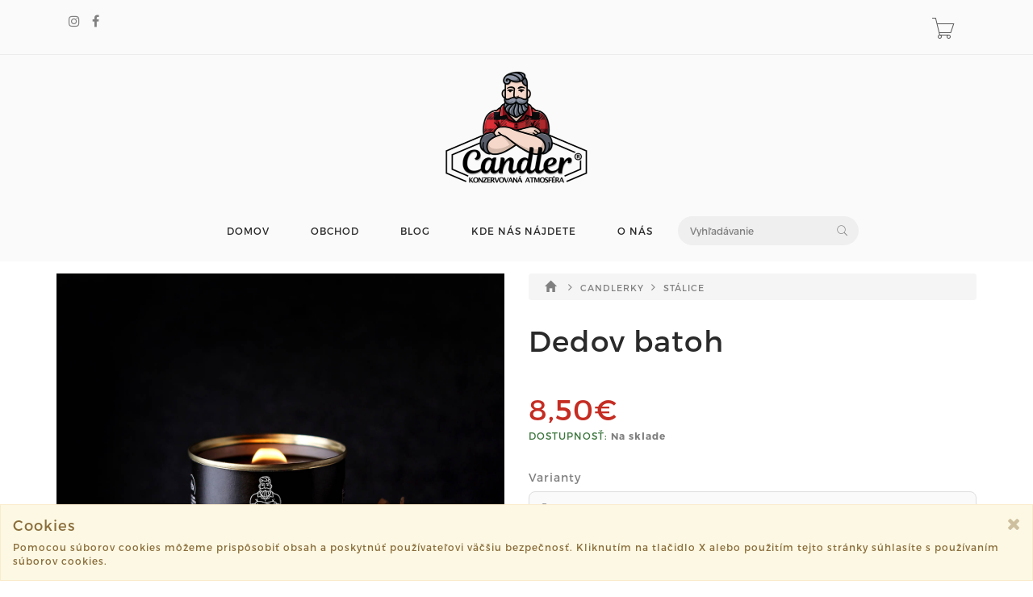

--- FILE ---
content_type: text/html; charset=utf-8
request_url: https://www.candler.sk/product/sojova-sviecka-dedov-batoh-140-g
body_size: 6944
content:
<!DOCTYPE html>
<html lang="en">
<!--[if lt IE 7 ]> <html class="ie ie6 ie-lt10 ie-lt9 ie-lt8 ie-lt7 no-js" lang="en"> <![endif]-->
<!--[if IE 7 ]>    <html class="ie ie7 ie-lt10 ie-lt9 ie-lt8 no-js" lang="en"> <![endif]-->
<!--[if IE 8 ]>    <html class="ie ie8 ie-lt10 ie-lt9 no-js" lang="en"> <![endif]-->
<!--[if IE 9 ]>    <html class="ie ie9 ie-lt10 no-js" lang="en"> <![endif]-->
<!--[if gt IE 9]><!-->
<head>
<!-- Global site tag (gtag.js) - Google Analytics -->
<script async src="https://www.googletagmanager.com/gtag/js?id=G-WK5NBSFQZT"></script>
<script>
	window.dataLayer = window.dataLayer || [];
	function gtag(){
		dataLayer.push(arguments);
	}
	gtag('js', new Date());

	gtag('config', "G-WK5NBSFQZT");
</script>
	<title>							Dedov batoh
 | candler.sk</title>
        
	<!-- Required meta tags always come first -->
	<meta charset="utf-8">
	<meta name="viewport" content="width=device-width, initial-scale=1">
	<meta http-equiv="x-ua-compatible" content="ie=edge">
	<meta name="description" content="DEDOV BATOH – KONZERVOVANÁ ATMOSFÉRA

KOŽA – STARÝ NÁBYTOK – PIVÓNIA

Sú chvíle, keď nás nič neteší tak, ako prehrabávať skrine a pôjdy. Nachádzať písanky našich mám a otcov, kutrať v starých šperkovniciach a hľadať stratené poklady z detstva je neuveriteľne vzrušujúce. Nič však nepoteší tak, ako keď si z prieskumu odnesieme cennú korisť. Tak tomu bolo, aj keď Candler objavil starý turistický batoh svojho deda. Vôňa kože sa miesila s neutíchajúcim pachom starého nábytku a prenikavým buketom pivónií z babičkinej záhrady. Túto atmosféru skrátka musel zachytiť do sójovej sviečky Dedov batoh, ktorá v sebe spája vôňu dobrodružstva a doznievajúceho odéru starého muža so sladkosťou broskýň. Vďaka tomuto zážitku vznikla veľmi zaujímavá hlboká vôňa, ktorá váš byt ponorí do atmosféry minulosti.

Sójová sviečka zo 100 % prírodného vosku s certifikovaným vonným olejom a dreveným knôtom. ">
	<meta name="keywords" content="sviečka,Candler,sójová,atmosféra,Slovensko,konzerva,canned,atmosphere,candle">
	<meta name="author" content="Sashe.sk">
	
	<meta name="robots" content="index,follow">
	
	<meta property="og:url" content="https://www.candler.sk/product/sojova-sviecka-dedov-batoh-140-g">
	<meta property="og:title" content="Dedov batoh">
	<meta property="og:description" content="DEDOV BATOH&amp;nbsp;&amp;ndash;&amp;nbsp;KONZERVOVAN&amp;Aacute; ATMOSF&amp;Eacute;RA KO&amp;#381;A &amp;ndash; STAR&amp;Yacute; N&amp;Aacute;BYTOK &amp;ndash; PIV&amp;Oacute;NIA S&amp;uacute; chv&amp;iacute;le, ke&amp;#271; n&amp;aacute;s ni&amp;#269; nete&amp;scaron;&amp;iacute; tak, ako prehrab&amp;aacute;va&amp;#357; skrine a p…">
	<meta property="og:type" content="website">
		<meta property="og:image" content="https://data.sashe.sk/photos/2025/04/25/596445/b/b-R17483745_596445_20250425_32700.jpg">
		<meta property="og:image:alt" content="Dedov batoh">
		<meta property="og:image:width" content="3417">
		<meta property="og:image:height" content="3417">
	
	<link href="https://data.sashe.sk/domain/favicon/702/680bccf16e0a0.png" rel="shortcut icon" type="image/png">

	<link href="https://assets-domain.sashe.sk/plugins/default/sweetalert2/dist/sweetalert2.min.css" rel="stylesheet" type="text/css">
	<link href="https://assets-domain.sashe.sk/plugins/default/font-awesome/css/font-awesome.min.css" rel="stylesheet" type="text/css">
	<link href="https://assets-domain.sashe.sk/plugins/default/spinkit/css/spinkit.css" rel="stylesheet" type="text/css">

	<link href="https://assets-domain.sashe.sk/zorka/pe-icon-7-stroke/css/pe-icon-7-stroke.css" rel="stylesheet" type="text/css">
        <link href="https://assets-domain.sashe.sk/zorka/pe-icon-7-stroke/css/helper.css" rel="stylesheet" type="text/css">
	<link href="https://assets-domain.sashe.sk/zorka/styles/minimal-menu.css" rel="stylesheet" type="text/css">
        <!--[if LTE IE 8]>
        <link rel="stylesheet" type="text/css" href="https://assets-domain.sashe.sk/zorka/styles/minimal-menu-ie.css" />
        <![endif]-->
        <link href="https://assets-domain.sashe.sk/zorka/styles/flat-form.css" rel="stylesheet" type="text/css">
        <link href="https://assets-domain.sashe.sk/zorka/styles/fancySelect.css" rel="stylesheet" type="text/css">
        <link href="https://assets-domain.sashe.sk/zorka/styles/jquery.fancybox.css" rel="stylesheet" type="text/css">
        <link href="https://assets-domain.sashe.sk/zorka/styles/allinone_bannerRotator.css" rel="stylesheet" type="text/css">
        <link href="https://assets-domain.sashe.sk/zorka/styles/owl.carousel.css" rel="stylesheet" type="text/css">
        <link href="https://assets-domain.sashe.sk/zorka/styles/owl.theme.default.min.css" rel="stylesheet" type="text/css">
	<link href="https://assets-domain.sashe.sk/zorka/styles/easy-responsive-tabs.css" rel="stylesheet" type="text/css">
	
		<link href="https://assets-domain.sashe.sk/zorka/css/red.css?55f52612b9" rel="stylesheet" type="text/css">
        <script src="https://assets-domain.sashe.sk/zorka/scripts/libs/prefixfree.min.js"></script>
        <script src="https://assets-domain.sashe.sk/zorka/scripts/libs/modernizr.js"></script>
        <!--[if lt IE 9]>
        <script src="https://assets-domain.sashe.sk/zorka/scripts/libs/html5shiv.js"></script>
        <script src="https://assets-domain.sashe.sk/zorka/scripts/libs/respond.js"></script>
        <![endif]-->
	
		<!-- Facebook Pixel Code -->
	<script>
		!function(f,b,e,v,n,t,s) {
			if(f.fbq)return;n=f.fbq=function(){
				n.callMethod?
				n.callMethod.apply(n,arguments):n.queue.push(arguments)
			};
			if(!f._fbq)f._fbq=n;n.push=n;n.loaded=!0;n.version='2.0';
			n.queue=[];t=b.createElement(e);t.async=!0;
			t.src=v;s=b.getElementsByTagName(e)[0];
			s.parentNode.insertBefore(t,s)
		}(window, document,'script','https://connect.facebook.net/en_US/fbevents.js');
		fbq('init', "2962098780781960");
		fbq('track', 'PageView');
	</script>
	<noscript>
		<img height="1" width="1" style="display:none" src="https://www.facebook.com/tr?id=2962098780781960&ev=PageView&noscript=1">
	</noscript>
	<!-- End Facebook Pixel Code -->
        
        
        
</head>
	<body class="">
                <style>
/* Vzhľad jednotlivých variantov */
.variant-detail-option {
  display: flex;
  flex-direction: column;
  align-items: flex-start;
  gap: 0.2em;
  margin-bottom: 1em;
  padding: 0.8em 1em;
  border: 1px solid #ddd;
  border-radius: 8px;
  background: #fafafa;
  transition: background 0.3s ease;
}

.variant-detail-option:hover {
  background: #f0f0f0;
}

/* Skrytie ceny pri variante */
.variant-detail-option-price {
  display: none !important;
}

/* Zobrazenie „od“ pred hlavnou cenou */
.product-price::before {
  content: "od ";
  color: #444;
  font-weight: normal;
  margin-right: 0.2em;
}
</style>

<div id="snippet--headerFlashes"></div>                
<div class="topbar">
	<div class="container">
		<div class="row">
			<div class="col-12">
				<div class="left-topbar">
					<div class="social">
<ul class="list-social">
	
				<li>
					<a href="https://www.instagram.com/candler.sk/" class="instagram" target="new">
						<i class="fa fa-instagram"></i>
					</a>
				</li>

				<li>
					<a href="https://www.facebook.com/CandlerCannedAtmosphere/?modal=admin_todo_tour" class="facebook" target="new">
						<i class="fa fa-facebook"></i>
					</a>
				</li>




</ul>					</div>
				</div>
				<div class="right-topbar">
					<ul class="list-inline">
						<li>
						</li>
					</ul>
					<div class="top-cart" id="snippet--headerCart">
						<div>
<div class="sk-spinner sk-spinner-pulse"></div>							<a href="/order/enter-cart?storeLink=13thr" rel="nofollow">
								<i class="pe-7s-cart"></i>
							</a>
						</div>
					</div>
				</div>
			</div>
		</div>
	</div>
</div><header class="default">
	<div class="container-fluid" style="">
		<div class="logo">
			<a href="/">
				
					<div class="img">
						<img class="img-logo" src="https://data.sashe.sk/domain/logo/702/67c7070606f3e.png">
					</div>
			</a>
		</div>
	</div>
	<div class="container">
<nav class="main-nav">
	<div class="minimal-menu">
		<ul class="menu">
			<li><a href="/">DOMOV</a></li>
			<li><a href="/products">OBCHOD</a></li>
			<li><a href="/journals">BLOG</a></li>
				<li><a href="/page/kde-nas-najdete">KDE NÁS NÁJDETE</a></li>
				<li><a href="/page/o-nas-2">O NÁS</a></li>
			<li class="hidden-xs hidden-sm">
				<div class="wrap-search">
<form action="/product/sojova-sviecka-dedov-batoh-140-g" method="post" id="frm-listing-searchForm" class="search-form">
	<input type="text" name="query" placeholder="Vyhľadávanie" id="frm-listing-searchForm-query">
	<button type="submit"><i class="pe-7s-search"></i></button>
<input type="hidden" name="_token_" value="sy1n1nugbluu/XlQlRgvZvdlHuzO/vHmZbEfM="><input type="hidden" name="_do" value="listing-searchForm-submit"><!--[if IE]><input type=IEbug disabled style="display:none"><![endif]-->
</form>
				</div>
			</li>
		</ul>
	</div>
</nav>		<div class="wrap-search visible-xs visible-sm">
<form action="/product/sojova-sviecka-dedov-batoh-140-g" method="post" id="frm-listing-searchForm" class="search-form">
	<input type="text" name="query" placeholder="Vyhľadávanie" id="frm-listing-searchForm-query">
	<button type="submit"><i class="pe-7s-search"></i></button>
<input type="hidden" name="_token_" value="zsog87rthdgvyvFeMJV5cu7ZOkoQOXrRgxBYM="><input type="hidden" name="_do" value="listing-searchForm-submit"><!--[if IE]><input type=IEbug disabled style="display:none"><![endif]-->
</form>
		</div>

	</div>
</header><div class="main">
	<div class="container">
                <div class="main-content">
			<div class="product">
				<div class="row">
					<div class="col-md-6">
						<div class="images">
							<div id="product-showcase">
								<div class="gallery">
									<div class="full">
										<img src="https://data.sashe.sk/photos/2025/04/25/596445/c/c-R17483745_596445_20250425_32700.jpg" data-full="https://data.sashe.sk/photos/2025/04/25/596445/c/c-R17483745_596445_20250425_32700.jpg" data-image-height="3417" data-image-width="3417" alt="Dedov batoh">
										<a href="#" class="details"><i class="pe-7s-search"></i></a>
									</div>
									<div class="previews">
										<div class="box-content">
											<div>
												
												<img data-full="https://data.sashe.sk/photos/2025/04/25/596445/c/c-R17483745_596445_20250425_32700.jpg" src="https://data.sashe.sk/photos/2025/04/25/596445/b/b-R17483745_596445_20250425_32700.jpg" alt="Dedov batoh" data-image-height="3417" data-image-width="3417" height="100" class="selected">
											</div>
											<div>
												
												<img data-full="https://data.sashe.sk/photos/2025/04/25/596445/c/c-R17483717_596445_20250425_81050.jpg" src="https://data.sashe.sk/photos/2025/04/25/596445/b/b-R17483717_596445_20250425_81050.jpg" alt="Dedov batoh" data-image-height="4413" data-image-width="4413" height="100">
											</div>
											<div>
												
												<img data-full="https://data.sashe.sk/photos/2025/04/25/596445/c/c-R17483746_596445_20250425_20638.jpg" src="https://data.sashe.sk/photos/2025/04/25/596445/b/b-R17483746_596445_20250425_20638.jpg" alt="Dedov batoh" data-image-height="3456" data-image-width="3456" height="100">
											</div>
											<div>
												
												<img data-full="https://data.sashe.sk/photos/2025/04/25/596445/c/c-R17483748_596445_20250425_22224.jpg" src="https://data.sashe.sk/photos/2025/04/25/596445/b/b-R17483748_596445_20250425_22224.jpg" alt="Dedov batoh" data-image-height="4413" data-image-width="4413" height="100">
											</div>
											<div>
												
												<img data-full="https://data.sashe.sk/photos/2025/04/25/596445/c/c-R17483747_596445_20250425_60686.jpg" src="https://data.sashe.sk/photos/2025/04/25/596445/b/b-R17483747_596445_20250425_60686.jpg" alt="Dedov batoh" data-image-height="5184" data-image-width="5184" height="100">
											</div>
											<div>
												
												<img data-full="https://data.sashe.sk/photos/2025/04/25/596445/c/c-R17483753_596445_20250425_17180.jpg" src="https://data.sashe.sk/photos/2025/04/25/596445/b/b-R17483753_596445_20250425_17180.jpg" alt="Dedov batoh" data-image-height="3456" data-image-width="3456" height="100">
											</div>
											<div>
												
												<img data-full="https://data.sashe.sk/photos/2025/04/25/596445/c/c-R17483756_596445_20250425_53346.jpg" src="https://data.sashe.sk/photos/2025/04/25/596445/b/b-R17483756_596445_20250425_53346.jpg" alt="Dedov batoh" data-image-height="4413" data-image-width="4413" height="100">
											</div>
											<div>
												
												<img data-full="https://data.sashe.sk/photos/2025/04/25/596445/c/c-R17483757_596445_20250425_28019.jpg" src="https://data.sashe.sk/photos/2025/04/25/596445/b/b-R17483757_596445_20250425_28019.jpg" alt="Dedov batoh" data-image-height="3456" data-image-width="3456" height="100">
											</div>
										</div>
										<div class="nav">
											<span class="prev"><i class="fa fa-angle-left"></i></span>
											<span class="next"><i class="fa fa-angle-right"></i></span>
										</div>
									</div>
									<div id="img-lg-modal" class="modal fade" tabindex="-1" role="dialog" aria-labelledby="Image Modal">
										<!--<div class="modal-full-height" role="image">-->
											<!--<div class="modal-body">-->
												<button type="button" class="close" data-dismiss="modal" aria-label="Close"><span aria-hidden="true"><span class="fa fa-remove fa-2x"></span></span></button>
												<div class="image-full"></div>
											<!--</div>-->
<!--											<div class="modal-content">
											</div>-->
										<!--</div>-->
									</div>
								</div>
							</div>
						</div>
					</div>
					<div class="col-md-6">
	<nav class="breadcrumb">
		<a href="/products">
			
				<i class="glyphicon glyphicon-home"></i>
		</a>
		<i class="fa fa-angle-right"></i>
		<a href="/moje/candlerky">
							CANDLERKY
		</a>
		<i class="fa fa-angle-right"></i>
		<a href="/moje/sezonne">
							STÁLICE
		</a>
	</nav>
						<!-- /.breadcrumb -->
						<div class="clearfix"></div>
						<div class="summary">
							<h2 class="product-name">Dedov batoh</h2>
									<div class="price">8,50€</div>
							<div>
	<span class="text-success text-uppercase font-weight-bold">Dostupnosť:</span>
			<b> Na sklade</b>

							</div>
							<div class="mgt-35">
								<h5>Varianty</h5>
								<form id="variants">
                                                                    <div class="variant-detail-option">
									<label>
										<input type="radio" name="variant[]"  value="sojova-sviecka-dedov-batoh-140-g-v1">
                                                                                            Sójová sviečka 140g, drevený knôt
                                                                                        
                                                                                        <span class="variant-detail-option-price">
												14,-€
                                                                                        </span>
									</label>
			<b class="text-success"> Na sklade</b>

									
                                                                    </div>    
                                                                    <div class="variant-detail-option">
									<label>
										<input type="radio" name="variant[]"  value="sojova-sviecka-dedov-batoh-140-g-v2">
                                                                                            Sójová sviečka 140g + čierny TUBUS
                                                                                        
                                                                                        <span class="variant-detail-option-price">
												15,50€
                                                                                        </span>
									</label>
			<b class="text-success"> Na sklade</b>

									
                                                                    </div>    
                                                                    <div class="variant-detail-option">
									<label>
										<input type="radio" name="variant[]"  value="sojova-sviecka-dedov-batoh-140-g-v3">
                                                                                            Sójová sviečka 90g, drevený knôt
                                                                                        
                                                                                        <span class="variant-detail-option-price">
												10,-€
                                                                                        </span>
									</label>
			<b class="text-success"> Na sklade</b>

									
                                                                    </div>    
                                                                    <div class="variant-detail-option">
									<label>
										<input type="radio" name="variant[]"  value="sojova-sviecka-dedov-batoh-140-g-v4">
                                                                                            Sójová sviečka 90g, bavlnený knôt
                                                                                        
                                                                                        <span class="variant-detail-option-price">
												9,-€
                                                                                        </span>
									</label>
			<b class="text-success"> Na sklade</b>

									
                                                                    </div>    
                                                                    <div class="variant-detail-option">
									<label>
										<input type="radio" name="variant[]"  value="sojova-sviecka-dedov-batoh-140-g-v5">
                                                                                            Sójový vonný vosk 75g
                                                                                        
                                                                                        <span class="variant-detail-option-price">
												8,50€
                                                                                        </span>
									</label>
			<b class="text-success"> Na sklade</b>

									
                                                                    </div>    
								</form>
							</div>
							<div class="product-action mgt-35">                                                            
								<div class="clearfix">
<!--									<div class="quantity">
										<button class="btn-minus"><i class="fa fa-minus"></i></button>
										<input type="text" value="1" />
										<button class="btn-plus"><i class="fa fa-plus"></i></button>
									</div>-->
										<button class="btn btn-default" disabled><span class="fa fa-ban"></span> Vyberte variant</button>
								</div>
							</div>
							<ul class="ul-product mgt-35">
								<li>
									Farba:
									<span>Hnedá</span>
									<div class="color-detail" style="background-color: #583e27"></div>
								</li>
								<li>Štýl: Natur</li>
								<li>Veľkosť: Š x V,</li>
								<li>
									Materiál:
	<a href="/products?listing-search=vosk">vosk</a>
								</li>
								<li>Spôsob výroby: odlievanie</li>
								<li>
									Kategórie:
										<a href="/moje/sezonne">STÁLICE</a>
										
								</li>
								<li>
									Štítky:
	<a href="/products?listing-search=svie%C4%8Dka">sviečka</a>,
	<a href="/products?listing-search=candler">candler</a>,
	<a href="/products?listing-search=s%C3%B3jov%C3%A1+svie%C4%8Dka">sójová sviečka</a>,
	<a href="/products?listing-search=vosk">vosk</a>,
	<a href="/products?listing-search=dreven%C3%BD">drevený</a>,
	<a href="/products?listing-search=kn%C3%B4t">knôt</a>,
	<a href="/products?listing-search=konzerva">konzerva</a>,
	<a href="/products?listing-search=v+konzerve">v konzerve</a>
								</li>
								<li>Katalógové číslo: 5701640</li>
							</ul>
						</div>
					</div>
				</div>
				<div class="product-tabs vertical-tabs">
					<ul class="resp-tabs-list hor_1">
						<li>Popis</li>
						<li>Cena poštovného</li>
					</ul>
					<div class="resp-tabs-container hor_1">
						<div><p><strong>DEDOV BATOH&nbsp;&ndash;&nbsp;KONZERVOVAN&Aacute; ATMOSF&Eacute;RA</strong></p>

<p>KO&#381;A &ndash; STAR&Yacute; N&Aacute;BYTOK &ndash; PIV&Oacute;NIA</p>

<p>S&uacute; chv&iacute;le, ke&#271; n&aacute;s ni&#269; nete&scaron;&iacute; tak, ako prehrab&aacute;va&#357; skrine a p&ocirc;jdy. Nach&aacute;dza&#357; p&iacute;sanky na&scaron;ich m&aacute;m a otcov, kutra&#357; v star&yacute;ch &scaron;perkovniciach a h&#318;ada&#357; straten&eacute; poklady z detstva je neuverite&#318;ne vzru&scaron;uj&uacute;ce. Ni&#269; v&scaron;ak nepote&scaron;&iacute; tak, ako ke&#271; si z prieskumu odnesieme cenn&uacute; koris&#357;. Tak tomu bolo, aj ke&#271; Candler objavil star&yacute; turistick&yacute; batoh svojho deda. V&ocirc;&#328;a ko&#382;e sa miesila s neut&iacute;chaj&uacute;cim pachom star&eacute;ho n&aacute;bytku a prenikav&yacute;m buketom piv&oacute;ni&iacute; z babi&#269;kinej z&aacute;hrady. T&uacute;to atmosf&eacute;ru skr&aacute;tka musel zachyti&#357; do s&oacute;jovej svie&#269;ky Dedov batoh, ktor&aacute; v sebe sp&aacute;ja v&ocirc;&#328;u dobrodru&#382;stva a doznievaj&uacute;ceho od&eacute;ru star&eacute;ho mu&#382;a so sladkos&#357;ou brosk&yacute;&#328;. V&#271;aka tomuto z&aacute;&#382;itku vznikla ve&#318;mi zauj&iacute;mav&aacute; hlbok&aacute; v&ocirc;&#328;a, ktor&aacute; v&aacute;&scaron; byt ponor&iacute; do atmosf&eacute;ry minulosti.</p>

<p>S&oacute;jov&aacute; svie&#269;ka zo 100 % pr&iacute;rodn&eacute;ho vosku s certifikovan&yacute;m vonn&yacute;m olejom a dreven&yacute;m kn&ocirc;tom.&nbsp;</p></div>
						<div class="col-lg-9 col-md-10">	<div class="panel panel-default">
		<div class="panel-heading">Slovensko</div>
		<table class="table">
			<tbody>
				<tr>
					<td>Packeta / Prevod na účet</td>
					<td class="text-right">3,50€</td>
				</tr>
				<tr>
					<td>Slovenská pošta - Balíkobox / Na poštu / Prevod na účet</td>
					<td class="text-right">4,-€</td>
				</tr>
				<tr>
					<td>Kuriér / Prevod na účet</td>
					<td class="text-right">5,-€</td>
				</tr>
				<tr>
					<td>Slovenská pošta - Balíkobox / Na poštu / Dobierka</td>
					<td class="text-right">5,-€</td>
				</tr>
				<tr>
					<td>Osobný odber / Prevod na účet</td>
					<td class="text-right">Zdarma</td>
				</tr>
				<tr>
					<td>Osobný odber / Hotovosť</td>
					<td class="text-right">Zdarma</td>
				</tr>
			</tbody>
		</table>
	</div>
	<div class="panel panel-default">
		<div class="panel-heading">Česko</div>
		<table class="table">
			<tbody>
				<tr>
					<td>Packeta / Prevod na účet</td>
					<td class="text-right">4,50€</td>
				</tr>
				<tr>
					<td>Slovenská pošta / Prevod na účet</td>
					<td class="text-right">12,-€</td>
				</tr>
			</tbody>
		</table>
	</div>
	<div class="panel panel-default">
		<div class="panel-heading">Európska únia</div>
		<table class="table">
			<tbody>
				<tr>
					<td>Packeta / Prevod na účet</td>
					<td class="text-right">4,50€</td>
				</tr>
				<tr>
					<td>Slovenská pošta / Prevod na účet</td>
					<td class="text-right">8,-€</td>
				</tr>
			</tbody>
		</table>
	</div>
</div>
					</div>
				</div>
			</div>
                </div>
	</div>
</div>



<footer>
	<div class="container">
                <div class="row">
			<div class="col-md-4 col-sm-12">
				<h5>
                                    KONTAKT
                                </h5>
				<div class="address">
                                    Candler - Canned Atmosphere<br>
Framegroup s.r.o.<br>
Športovcov 1445/6<br>
05401, Levoča<br>
Tel.: 0944 128 757 / 767<br>
E-mail: candler.sk@gmail.com
                                </div>
			</div>

<div class="col-md-4 col-sm-12">
		<h3>
                                    Showroom Levoča
                </h3>
		<ul class="list-link">
				<li>
					<a href="/page/otvaracie-hodiny">OTVÁRACIE HODINY</a>
				</li>
		</ul> 
</div>
<div class="col-md-4 col-sm-12">
		<h3>
                
                    Informácie
                </h3>
		<ul class="list-link">
				<li>
					<a href="/page/vseobecne-obchodne-podmienky">VŠEOBECNÉ OBCHODNÉ PODMIENKY</a>
				</li>
				<li>
					<a href="/page/tipy-na-bezpecne-pouzivanie-sviecok">TIPY NA BEZPEČNÉ POUŽÍVANIE SVIEČOK</a>
				</li>
				<li>
					<a href="/pgc"><span class="fa fa-2x fa-credit-card"></span> Podmienky platobnej brány</a>
				</li>
		</ul> 
</div>                </div>
		<div class="row">
			<div class="col-md-12">
<ul class="list-social">
	
				<li>
					<a href="https://www.instagram.com/candler.sk/" class="instagram" target="new">
						<i class="fa fa-instagram"></i>
					</a>
				</li>

				<li>
					<a href="https://www.facebook.com/CandlerCannedAtmosphere/?modal=admin_todo_tour" class="facebook" target="new">
						<i class="fa fa-facebook"></i>
					</a>
				</li>




</ul>			</div>
		</div>
                <div class="bottom-footer">
			<div class="copyright">
				©2026 candler.sk všetky práva vyhradené.
				<br>
			</div>
                </div>
	</div>
</footer>
<div id="cookies" class="alert alert-warning alert-dismissible" style="display:none; position: fixed; bottom: 0; width: 100%; z-index: 2000;" role="alert">
	<button type="button" class="close" data-dismiss="alert" aria-label="Close">
		<span class="fa fa-remove" aria-hidden="true"></span>
	</button>
	<h4 class="alert-heading">Cookies</h4>
	<p>Pomocou súborov cookies môžeme prispôsobiť obsah a poskytnúť používateľovi väčšiu bezpečnosť. Kliknutím na tlačidlo X alebo použitím tejto stránky súhlasíte s používaním súborov cookies.</p>
</div>		
			<script src="https://assets-domain.sashe.sk/plugins/zorka/jquery/dist/jquery.min.js" type="text/javascript"></script>
			<script src="https://assets-domain.sashe.sk/plugins/zorka/jquery-ui-dist/jquery-ui.min.js" type="text/javascript"></script>
			<script src="https://assets-domain.sashe.sk/plugins/default/nette-forms/src/assets/netteForms.min.js" type="text/javascript"></script>
			<script src="https://assets-domain.sashe.sk/plugins/default/nette.ajax.js/nette.ajax.js" type="text/javascript"></script>
			<script src="https://assets-domain.sashe.sk/plugins/default/sweetalert2/dist/sweetalert2.min.js" type="text/javascript"></script>
			<script src="https://assets-domain.sashe.sk/plugins/default/js-cookie/src/js.cookie.js" type="text/javascript"></script>
			
			<script src="https://assets-domain.sashe.sk/zorka/scripts/libs/jquery.easing.1.3.js"></script>
			<script src="https://assets-domain.sashe.sk/plugins/zorka/bootstrap/dist/js/bootstrap.min.js" type="text/javascript"></script>
			<script src="https://assets-domain.sashe.sk/zorka/scripts/libs/fancySelect.js"></script>
			<script src="https://assets-domain.sashe.sk/zorka/scripts/libs/jquery.fancybox.pack.js"></script>
			<script src="https://assets-domain.sashe.sk/zorka/scripts/libs/jquery.ui.touch-punch.min.js"></script>
			<script src="https://assets-domain.sashe.sk/zorka/scripts/libs/jquery.mousewheel.min.js"></script>
			<script src="https://assets-domain.sashe.sk/zorka/scripts/libs/allinone_bannerRotator.js"></script>
			<script src="https://assets-domain.sashe.sk/zorka/scripts/libs/owl.carousel.min.js"></script>
			<script src="https://assets-domain.sashe.sk/zorka/scripts/libs/jquery.countdown.min.js"></script>
			<script src="https://assets-domain.sashe.sk/zorka/scripts/libs/easyResponsiveTabs.js" type="text/javascript"></script>
			<script src="https://assets-domain.sashe.sk/zorka/scripts/libs/jquery.raty-fa.js" type="text/javascript"></script>
			<script src="https://assets-domain.sashe.sk/zorka/scripts/functions.js?55f52612b9"></script>	
			<script>
			</script>
			<script src="https://assets-domain.sashe.sk/js/scripts.js?55f52612b9"></script>
<script>
	var variantsForm = $('#variants');
	if (variantsForm.is('form')) {
		variantsForm.find('input').on('change', function(){
			$.nette.ajax({
				url: "\/product\/sojova-sviecka-dedov-batoh-140-g?do=changeVariant",
				data: {
					string: $(this).val()
				}
			});
		});
	}
</script>
	</body>
</html>